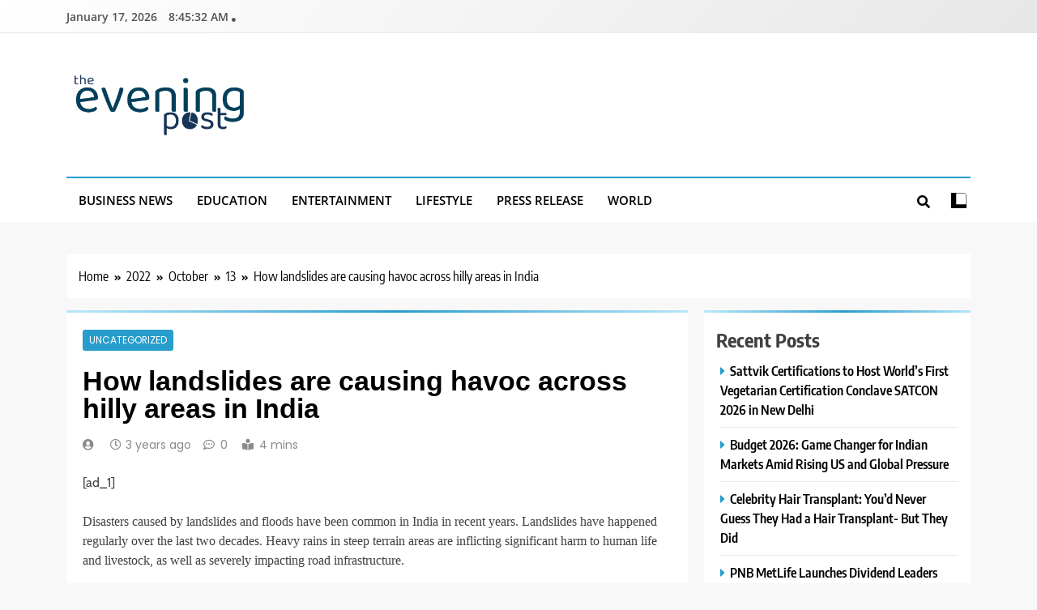

--- FILE ---
content_type: text/html; charset=UTF-8
request_url: https://theeveningpost.in/index.php/2022/10/13/how-landslides-are-causing-havoc-across-hilly-areas-in-india/
body_size: 20862
content:
<!doctype html>
<html lang="en-US">
<head>
	<meta charset="UTF-8">
	<meta name="viewport" content="width=device-width, initial-scale=1">
	<link rel="profile" href="https://gmpg.org/xfn/11">
	<title>How landslides are causing havoc across hilly areas in India &#8211; The Evening Post</title>
<meta name='robots' content='max-image-preview:large' />
<link rel="alternate" type="application/rss+xml" title="The Evening Post &raquo; Feed" href="https://theeveningpost.in/index.php/feed/" />
<link rel="alternate" type="application/rss+xml" title="The Evening Post &raquo; Comments Feed" href="https://theeveningpost.in/index.php/comments/feed/" />
<link rel="alternate" title="oEmbed (JSON)" type="application/json+oembed" href="https://theeveningpost.in/index.php/wp-json/oembed/1.0/embed?url=https%3A%2F%2Ftheeveningpost.in%2Findex.php%2F2022%2F10%2F13%2Fhow-landslides-are-causing-havoc-across-hilly-areas-in-india%2F" />
<link rel="alternate" title="oEmbed (XML)" type="text/xml+oembed" href="https://theeveningpost.in/index.php/wp-json/oembed/1.0/embed?url=https%3A%2F%2Ftheeveningpost.in%2Findex.php%2F2022%2F10%2F13%2Fhow-landslides-are-causing-havoc-across-hilly-areas-in-india%2F&#038;format=xml" />
<style id='wp-img-auto-sizes-contain-inline-css'>
img:is([sizes=auto i],[sizes^="auto," i]){contain-intrinsic-size:3000px 1500px}
/*# sourceURL=wp-img-auto-sizes-contain-inline-css */
</style>

<style id='wp-emoji-styles-inline-css'>

	img.wp-smiley, img.emoji {
		display: inline !important;
		border: none !important;
		box-shadow: none !important;
		height: 1em !important;
		width: 1em !important;
		margin: 0 0.07em !important;
		vertical-align: -0.1em !important;
		background: none !important;
		padding: 0 !important;
	}
/*# sourceURL=wp-emoji-styles-inline-css */
</style>
<link rel='stylesheet' id='wp-block-library-css' href='https://theeveningpost.in/wp-includes/css/dist/block-library/style.min.css?ver=28ba460c69396c8f8e7e8148ec01a8ce' media='all' />
<style id='wp-block-categories-inline-css'>
.wp-block-categories{box-sizing:border-box}.wp-block-categories.alignleft{margin-right:2em}.wp-block-categories.alignright{margin-left:2em}.wp-block-categories.wp-block-categories-dropdown.aligncenter{text-align:center}.wp-block-categories .wp-block-categories__label{display:block;width:100%}
/*# sourceURL=https://theeveningpost.in/wp-includes/blocks/categories/style.min.css */
</style>
<style id='wp-block-heading-inline-css'>
h1:where(.wp-block-heading).has-background,h2:where(.wp-block-heading).has-background,h3:where(.wp-block-heading).has-background,h4:where(.wp-block-heading).has-background,h5:where(.wp-block-heading).has-background,h6:where(.wp-block-heading).has-background{padding:1.25em 2.375em}h1.has-text-align-left[style*=writing-mode]:where([style*=vertical-lr]),h1.has-text-align-right[style*=writing-mode]:where([style*=vertical-rl]),h2.has-text-align-left[style*=writing-mode]:where([style*=vertical-lr]),h2.has-text-align-right[style*=writing-mode]:where([style*=vertical-rl]),h3.has-text-align-left[style*=writing-mode]:where([style*=vertical-lr]),h3.has-text-align-right[style*=writing-mode]:where([style*=vertical-rl]),h4.has-text-align-left[style*=writing-mode]:where([style*=vertical-lr]),h4.has-text-align-right[style*=writing-mode]:where([style*=vertical-rl]),h5.has-text-align-left[style*=writing-mode]:where([style*=vertical-lr]),h5.has-text-align-right[style*=writing-mode]:where([style*=vertical-rl]),h6.has-text-align-left[style*=writing-mode]:where([style*=vertical-lr]),h6.has-text-align-right[style*=writing-mode]:where([style*=vertical-rl]){rotate:180deg}
/*# sourceURL=https://theeveningpost.in/wp-includes/blocks/heading/style.min.css */
</style>
<style id='wp-block-image-inline-css'>
.wp-block-image>a,.wp-block-image>figure>a{display:inline-block}.wp-block-image img{box-sizing:border-box;height:auto;max-width:100%;vertical-align:bottom}@media not (prefers-reduced-motion){.wp-block-image img.hide{visibility:hidden}.wp-block-image img.show{animation:show-content-image .4s}}.wp-block-image[style*=border-radius] img,.wp-block-image[style*=border-radius]>a{border-radius:inherit}.wp-block-image.has-custom-border img{box-sizing:border-box}.wp-block-image.aligncenter{text-align:center}.wp-block-image.alignfull>a,.wp-block-image.alignwide>a{width:100%}.wp-block-image.alignfull img,.wp-block-image.alignwide img{height:auto;width:100%}.wp-block-image .aligncenter,.wp-block-image .alignleft,.wp-block-image .alignright,.wp-block-image.aligncenter,.wp-block-image.alignleft,.wp-block-image.alignright{display:table}.wp-block-image .aligncenter>figcaption,.wp-block-image .alignleft>figcaption,.wp-block-image .alignright>figcaption,.wp-block-image.aligncenter>figcaption,.wp-block-image.alignleft>figcaption,.wp-block-image.alignright>figcaption{caption-side:bottom;display:table-caption}.wp-block-image .alignleft{float:left;margin:.5em 1em .5em 0}.wp-block-image .alignright{float:right;margin:.5em 0 .5em 1em}.wp-block-image .aligncenter{margin-left:auto;margin-right:auto}.wp-block-image :where(figcaption){margin-bottom:1em;margin-top:.5em}.wp-block-image.is-style-circle-mask img{border-radius:9999px}@supports ((-webkit-mask-image:none) or (mask-image:none)) or (-webkit-mask-image:none){.wp-block-image.is-style-circle-mask img{border-radius:0;-webkit-mask-image:url('data:image/svg+xml;utf8,<svg viewBox="0 0 100 100" xmlns="http://www.w3.org/2000/svg"><circle cx="50" cy="50" r="50"/></svg>');mask-image:url('data:image/svg+xml;utf8,<svg viewBox="0 0 100 100" xmlns="http://www.w3.org/2000/svg"><circle cx="50" cy="50" r="50"/></svg>');mask-mode:alpha;-webkit-mask-position:center;mask-position:center;-webkit-mask-repeat:no-repeat;mask-repeat:no-repeat;-webkit-mask-size:contain;mask-size:contain}}:root :where(.wp-block-image.is-style-rounded img,.wp-block-image .is-style-rounded img){border-radius:9999px}.wp-block-image figure{margin:0}.wp-lightbox-container{display:flex;flex-direction:column;position:relative}.wp-lightbox-container img{cursor:zoom-in}.wp-lightbox-container img:hover+button{opacity:1}.wp-lightbox-container button{align-items:center;backdrop-filter:blur(16px) saturate(180%);background-color:#5a5a5a40;border:none;border-radius:4px;cursor:zoom-in;display:flex;height:20px;justify-content:center;opacity:0;padding:0;position:absolute;right:16px;text-align:center;top:16px;width:20px;z-index:100}@media not (prefers-reduced-motion){.wp-lightbox-container button{transition:opacity .2s ease}}.wp-lightbox-container button:focus-visible{outline:3px auto #5a5a5a40;outline:3px auto -webkit-focus-ring-color;outline-offset:3px}.wp-lightbox-container button:hover{cursor:pointer;opacity:1}.wp-lightbox-container button:focus{opacity:1}.wp-lightbox-container button:focus,.wp-lightbox-container button:hover,.wp-lightbox-container button:not(:hover):not(:active):not(.has-background){background-color:#5a5a5a40;border:none}.wp-lightbox-overlay{box-sizing:border-box;cursor:zoom-out;height:100vh;left:0;overflow:hidden;position:fixed;top:0;visibility:hidden;width:100%;z-index:100000}.wp-lightbox-overlay .close-button{align-items:center;cursor:pointer;display:flex;justify-content:center;min-height:40px;min-width:40px;padding:0;position:absolute;right:calc(env(safe-area-inset-right) + 16px);top:calc(env(safe-area-inset-top) + 16px);z-index:5000000}.wp-lightbox-overlay .close-button:focus,.wp-lightbox-overlay .close-button:hover,.wp-lightbox-overlay .close-button:not(:hover):not(:active):not(.has-background){background:none;border:none}.wp-lightbox-overlay .lightbox-image-container{height:var(--wp--lightbox-container-height);left:50%;overflow:hidden;position:absolute;top:50%;transform:translate(-50%,-50%);transform-origin:top left;width:var(--wp--lightbox-container-width);z-index:9999999999}.wp-lightbox-overlay .wp-block-image{align-items:center;box-sizing:border-box;display:flex;height:100%;justify-content:center;margin:0;position:relative;transform-origin:0 0;width:100%;z-index:3000000}.wp-lightbox-overlay .wp-block-image img{height:var(--wp--lightbox-image-height);min-height:var(--wp--lightbox-image-height);min-width:var(--wp--lightbox-image-width);width:var(--wp--lightbox-image-width)}.wp-lightbox-overlay .wp-block-image figcaption{display:none}.wp-lightbox-overlay button{background:none;border:none}.wp-lightbox-overlay .scrim{background-color:#fff;height:100%;opacity:.9;position:absolute;width:100%;z-index:2000000}.wp-lightbox-overlay.active{visibility:visible}@media not (prefers-reduced-motion){.wp-lightbox-overlay.active{animation:turn-on-visibility .25s both}.wp-lightbox-overlay.active img{animation:turn-on-visibility .35s both}.wp-lightbox-overlay.show-closing-animation:not(.active){animation:turn-off-visibility .35s both}.wp-lightbox-overlay.show-closing-animation:not(.active) img{animation:turn-off-visibility .25s both}.wp-lightbox-overlay.zoom.active{animation:none;opacity:1;visibility:visible}.wp-lightbox-overlay.zoom.active .lightbox-image-container{animation:lightbox-zoom-in .4s}.wp-lightbox-overlay.zoom.active .lightbox-image-container img{animation:none}.wp-lightbox-overlay.zoom.active .scrim{animation:turn-on-visibility .4s forwards}.wp-lightbox-overlay.zoom.show-closing-animation:not(.active){animation:none}.wp-lightbox-overlay.zoom.show-closing-animation:not(.active) .lightbox-image-container{animation:lightbox-zoom-out .4s}.wp-lightbox-overlay.zoom.show-closing-animation:not(.active) .lightbox-image-container img{animation:none}.wp-lightbox-overlay.zoom.show-closing-animation:not(.active) .scrim{animation:turn-off-visibility .4s forwards}}@keyframes show-content-image{0%{visibility:hidden}99%{visibility:hidden}to{visibility:visible}}@keyframes turn-on-visibility{0%{opacity:0}to{opacity:1}}@keyframes turn-off-visibility{0%{opacity:1;visibility:visible}99%{opacity:0;visibility:visible}to{opacity:0;visibility:hidden}}@keyframes lightbox-zoom-in{0%{transform:translate(calc((-100vw + var(--wp--lightbox-scrollbar-width))/2 + var(--wp--lightbox-initial-left-position)),calc(-50vh + var(--wp--lightbox-initial-top-position))) scale(var(--wp--lightbox-scale))}to{transform:translate(-50%,-50%) scale(1)}}@keyframes lightbox-zoom-out{0%{transform:translate(-50%,-50%) scale(1);visibility:visible}99%{visibility:visible}to{transform:translate(calc((-100vw + var(--wp--lightbox-scrollbar-width))/2 + var(--wp--lightbox-initial-left-position)),calc(-50vh + var(--wp--lightbox-initial-top-position))) scale(var(--wp--lightbox-scale));visibility:hidden}}
/*# sourceURL=https://theeveningpost.in/wp-includes/blocks/image/style.min.css */
</style>
<style id='wp-block-latest-posts-inline-css'>
.wp-block-latest-posts{box-sizing:border-box}.wp-block-latest-posts.alignleft{margin-right:2em}.wp-block-latest-posts.alignright{margin-left:2em}.wp-block-latest-posts.wp-block-latest-posts__list{list-style:none}.wp-block-latest-posts.wp-block-latest-posts__list li{clear:both;overflow-wrap:break-word}.wp-block-latest-posts.is-grid{display:flex;flex-wrap:wrap}.wp-block-latest-posts.is-grid li{margin:0 1.25em 1.25em 0;width:100%}@media (min-width:600px){.wp-block-latest-posts.columns-2 li{width:calc(50% - .625em)}.wp-block-latest-posts.columns-2 li:nth-child(2n){margin-right:0}.wp-block-latest-posts.columns-3 li{width:calc(33.33333% - .83333em)}.wp-block-latest-posts.columns-3 li:nth-child(3n){margin-right:0}.wp-block-latest-posts.columns-4 li{width:calc(25% - .9375em)}.wp-block-latest-posts.columns-4 li:nth-child(4n){margin-right:0}.wp-block-latest-posts.columns-5 li{width:calc(20% - 1em)}.wp-block-latest-posts.columns-5 li:nth-child(5n){margin-right:0}.wp-block-latest-posts.columns-6 li{width:calc(16.66667% - 1.04167em)}.wp-block-latest-posts.columns-6 li:nth-child(6n){margin-right:0}}:root :where(.wp-block-latest-posts.is-grid){padding:0}:root :where(.wp-block-latest-posts.wp-block-latest-posts__list){padding-left:0}.wp-block-latest-posts__post-author,.wp-block-latest-posts__post-date{display:block;font-size:.8125em}.wp-block-latest-posts__post-excerpt,.wp-block-latest-posts__post-full-content{margin-bottom:1em;margin-top:.5em}.wp-block-latest-posts__featured-image a{display:inline-block}.wp-block-latest-posts__featured-image img{height:auto;max-width:100%;width:auto}.wp-block-latest-posts__featured-image.alignleft{float:left;margin-right:1em}.wp-block-latest-posts__featured-image.alignright{float:right;margin-left:1em}.wp-block-latest-posts__featured-image.aligncenter{margin-bottom:1em;text-align:center}
/*# sourceURL=https://theeveningpost.in/wp-includes/blocks/latest-posts/style.min.css */
</style>
<style id='wp-block-group-inline-css'>
.wp-block-group{box-sizing:border-box}:where(.wp-block-group.wp-block-group-is-layout-constrained){position:relative}
/*# sourceURL=https://theeveningpost.in/wp-includes/blocks/group/style.min.css */
</style>
<style id='global-styles-inline-css'>
:root{--wp--preset--aspect-ratio--square: 1;--wp--preset--aspect-ratio--4-3: 4/3;--wp--preset--aspect-ratio--3-4: 3/4;--wp--preset--aspect-ratio--3-2: 3/2;--wp--preset--aspect-ratio--2-3: 2/3;--wp--preset--aspect-ratio--16-9: 16/9;--wp--preset--aspect-ratio--9-16: 9/16;--wp--preset--color--black: #000000;--wp--preset--color--cyan-bluish-gray: #abb8c3;--wp--preset--color--white: #ffffff;--wp--preset--color--pale-pink: #f78da7;--wp--preset--color--vivid-red: #cf2e2e;--wp--preset--color--luminous-vivid-orange: #ff6900;--wp--preset--color--luminous-vivid-amber: #fcb900;--wp--preset--color--light-green-cyan: #7bdcb5;--wp--preset--color--vivid-green-cyan: #00d084;--wp--preset--color--pale-cyan-blue: #8ed1fc;--wp--preset--color--vivid-cyan-blue: #0693e3;--wp--preset--color--vivid-purple: #9b51e0;--wp--preset--gradient--vivid-cyan-blue-to-vivid-purple: linear-gradient(135deg,rgb(6,147,227) 0%,rgb(155,81,224) 100%);--wp--preset--gradient--light-green-cyan-to-vivid-green-cyan: linear-gradient(135deg,rgb(122,220,180) 0%,rgb(0,208,130) 100%);--wp--preset--gradient--luminous-vivid-amber-to-luminous-vivid-orange: linear-gradient(135deg,rgb(252,185,0) 0%,rgb(255,105,0) 100%);--wp--preset--gradient--luminous-vivid-orange-to-vivid-red: linear-gradient(135deg,rgb(255,105,0) 0%,rgb(207,46,46) 100%);--wp--preset--gradient--very-light-gray-to-cyan-bluish-gray: linear-gradient(135deg,rgb(238,238,238) 0%,rgb(169,184,195) 100%);--wp--preset--gradient--cool-to-warm-spectrum: linear-gradient(135deg,rgb(74,234,220) 0%,rgb(151,120,209) 20%,rgb(207,42,186) 40%,rgb(238,44,130) 60%,rgb(251,105,98) 80%,rgb(254,248,76) 100%);--wp--preset--gradient--blush-light-purple: linear-gradient(135deg,rgb(255,206,236) 0%,rgb(152,150,240) 100%);--wp--preset--gradient--blush-bordeaux: linear-gradient(135deg,rgb(254,205,165) 0%,rgb(254,45,45) 50%,rgb(107,0,62) 100%);--wp--preset--gradient--luminous-dusk: linear-gradient(135deg,rgb(255,203,112) 0%,rgb(199,81,192) 50%,rgb(65,88,208) 100%);--wp--preset--gradient--pale-ocean: linear-gradient(135deg,rgb(255,245,203) 0%,rgb(182,227,212) 50%,rgb(51,167,181) 100%);--wp--preset--gradient--electric-grass: linear-gradient(135deg,rgb(202,248,128) 0%,rgb(113,206,126) 100%);--wp--preset--gradient--midnight: linear-gradient(135deg,rgb(2,3,129) 0%,rgb(40,116,252) 100%);--wp--preset--font-size--small: 13px;--wp--preset--font-size--medium: 20px;--wp--preset--font-size--large: 36px;--wp--preset--font-size--x-large: 42px;--wp--preset--spacing--20: 0.44rem;--wp--preset--spacing--30: 0.67rem;--wp--preset--spacing--40: 1rem;--wp--preset--spacing--50: 1.5rem;--wp--preset--spacing--60: 2.25rem;--wp--preset--spacing--70: 3.38rem;--wp--preset--spacing--80: 5.06rem;--wp--preset--shadow--natural: 6px 6px 9px rgba(0, 0, 0, 0.2);--wp--preset--shadow--deep: 12px 12px 50px rgba(0, 0, 0, 0.4);--wp--preset--shadow--sharp: 6px 6px 0px rgba(0, 0, 0, 0.2);--wp--preset--shadow--outlined: 6px 6px 0px -3px rgb(255, 255, 255), 6px 6px rgb(0, 0, 0);--wp--preset--shadow--crisp: 6px 6px 0px rgb(0, 0, 0);}:where(.is-layout-flex){gap: 0.5em;}:where(.is-layout-grid){gap: 0.5em;}body .is-layout-flex{display: flex;}.is-layout-flex{flex-wrap: wrap;align-items: center;}.is-layout-flex > :is(*, div){margin: 0;}body .is-layout-grid{display: grid;}.is-layout-grid > :is(*, div){margin: 0;}:where(.wp-block-columns.is-layout-flex){gap: 2em;}:where(.wp-block-columns.is-layout-grid){gap: 2em;}:where(.wp-block-post-template.is-layout-flex){gap: 1.25em;}:where(.wp-block-post-template.is-layout-grid){gap: 1.25em;}.has-black-color{color: var(--wp--preset--color--black) !important;}.has-cyan-bluish-gray-color{color: var(--wp--preset--color--cyan-bluish-gray) !important;}.has-white-color{color: var(--wp--preset--color--white) !important;}.has-pale-pink-color{color: var(--wp--preset--color--pale-pink) !important;}.has-vivid-red-color{color: var(--wp--preset--color--vivid-red) !important;}.has-luminous-vivid-orange-color{color: var(--wp--preset--color--luminous-vivid-orange) !important;}.has-luminous-vivid-amber-color{color: var(--wp--preset--color--luminous-vivid-amber) !important;}.has-light-green-cyan-color{color: var(--wp--preset--color--light-green-cyan) !important;}.has-vivid-green-cyan-color{color: var(--wp--preset--color--vivid-green-cyan) !important;}.has-pale-cyan-blue-color{color: var(--wp--preset--color--pale-cyan-blue) !important;}.has-vivid-cyan-blue-color{color: var(--wp--preset--color--vivid-cyan-blue) !important;}.has-vivid-purple-color{color: var(--wp--preset--color--vivid-purple) !important;}.has-black-background-color{background-color: var(--wp--preset--color--black) !important;}.has-cyan-bluish-gray-background-color{background-color: var(--wp--preset--color--cyan-bluish-gray) !important;}.has-white-background-color{background-color: var(--wp--preset--color--white) !important;}.has-pale-pink-background-color{background-color: var(--wp--preset--color--pale-pink) !important;}.has-vivid-red-background-color{background-color: var(--wp--preset--color--vivid-red) !important;}.has-luminous-vivid-orange-background-color{background-color: var(--wp--preset--color--luminous-vivid-orange) !important;}.has-luminous-vivid-amber-background-color{background-color: var(--wp--preset--color--luminous-vivid-amber) !important;}.has-light-green-cyan-background-color{background-color: var(--wp--preset--color--light-green-cyan) !important;}.has-vivid-green-cyan-background-color{background-color: var(--wp--preset--color--vivid-green-cyan) !important;}.has-pale-cyan-blue-background-color{background-color: var(--wp--preset--color--pale-cyan-blue) !important;}.has-vivid-cyan-blue-background-color{background-color: var(--wp--preset--color--vivid-cyan-blue) !important;}.has-vivid-purple-background-color{background-color: var(--wp--preset--color--vivid-purple) !important;}.has-black-border-color{border-color: var(--wp--preset--color--black) !important;}.has-cyan-bluish-gray-border-color{border-color: var(--wp--preset--color--cyan-bluish-gray) !important;}.has-white-border-color{border-color: var(--wp--preset--color--white) !important;}.has-pale-pink-border-color{border-color: var(--wp--preset--color--pale-pink) !important;}.has-vivid-red-border-color{border-color: var(--wp--preset--color--vivid-red) !important;}.has-luminous-vivid-orange-border-color{border-color: var(--wp--preset--color--luminous-vivid-orange) !important;}.has-luminous-vivid-amber-border-color{border-color: var(--wp--preset--color--luminous-vivid-amber) !important;}.has-light-green-cyan-border-color{border-color: var(--wp--preset--color--light-green-cyan) !important;}.has-vivid-green-cyan-border-color{border-color: var(--wp--preset--color--vivid-green-cyan) !important;}.has-pale-cyan-blue-border-color{border-color: var(--wp--preset--color--pale-cyan-blue) !important;}.has-vivid-cyan-blue-border-color{border-color: var(--wp--preset--color--vivid-cyan-blue) !important;}.has-vivid-purple-border-color{border-color: var(--wp--preset--color--vivid-purple) !important;}.has-vivid-cyan-blue-to-vivid-purple-gradient-background{background: var(--wp--preset--gradient--vivid-cyan-blue-to-vivid-purple) !important;}.has-light-green-cyan-to-vivid-green-cyan-gradient-background{background: var(--wp--preset--gradient--light-green-cyan-to-vivid-green-cyan) !important;}.has-luminous-vivid-amber-to-luminous-vivid-orange-gradient-background{background: var(--wp--preset--gradient--luminous-vivid-amber-to-luminous-vivid-orange) !important;}.has-luminous-vivid-orange-to-vivid-red-gradient-background{background: var(--wp--preset--gradient--luminous-vivid-orange-to-vivid-red) !important;}.has-very-light-gray-to-cyan-bluish-gray-gradient-background{background: var(--wp--preset--gradient--very-light-gray-to-cyan-bluish-gray) !important;}.has-cool-to-warm-spectrum-gradient-background{background: var(--wp--preset--gradient--cool-to-warm-spectrum) !important;}.has-blush-light-purple-gradient-background{background: var(--wp--preset--gradient--blush-light-purple) !important;}.has-blush-bordeaux-gradient-background{background: var(--wp--preset--gradient--blush-bordeaux) !important;}.has-luminous-dusk-gradient-background{background: var(--wp--preset--gradient--luminous-dusk) !important;}.has-pale-ocean-gradient-background{background: var(--wp--preset--gradient--pale-ocean) !important;}.has-electric-grass-gradient-background{background: var(--wp--preset--gradient--electric-grass) !important;}.has-midnight-gradient-background{background: var(--wp--preset--gradient--midnight) !important;}.has-small-font-size{font-size: var(--wp--preset--font-size--small) !important;}.has-medium-font-size{font-size: var(--wp--preset--font-size--medium) !important;}.has-large-font-size{font-size: var(--wp--preset--font-size--large) !important;}.has-x-large-font-size{font-size: var(--wp--preset--font-size--x-large) !important;}
/*# sourceURL=global-styles-inline-css */
</style>

<style id='classic-theme-styles-inline-css'>
/*! This file is auto-generated */
.wp-block-button__link{color:#fff;background-color:#32373c;border-radius:9999px;box-shadow:none;text-decoration:none;padding:calc(.667em + 2px) calc(1.333em + 2px);font-size:1.125em}.wp-block-file__button{background:#32373c;color:#fff;text-decoration:none}
/*# sourceURL=/wp-includes/css/classic-themes.min.css */
</style>
<link rel='stylesheet' id='contact-form-7-css' href='https://theeveningpost.in/wp-content/plugins/contact-form-7/includes/css/styles.css?ver=6.1.4' media='all' />
<link rel='stylesheet' id='fontawesome-css' href='https://theeveningpost.in/wp-content/themes/trendy-news/assets/lib/fontawesome/css/all.min.css?ver=5.15.3' media='all' />
<link rel='stylesheet' id='slick-css' href='https://theeveningpost.in/wp-content/themes/trendy-news/assets/lib/slick/slick.css?ver=1.8.1' media='all' />
<link rel='stylesheet' id='trendy-news-typo-fonts-css' href='https://theeveningpost.in/wp-content/fonts/43346adbb831beb6302376fd2ef0f98f.css' media='all' />
<link rel='stylesheet' id='trendy-news-style-css' href='https://theeveningpost.in/wp-content/themes/trendy-news/style.css?ver=1.0.16' media='all' />
<style id='trendy-news-style-inline-css'>
body.tn_font_typography{ --tn-global-preset-color-1: #64748b;}
 body.tn_font_typography{ --tn-global-preset-color-2: #27272a;}
 body.tn_font_typography{ --tn-global-preset-color-3: #ef4444;}
 body.tn_font_typography{ --tn-global-preset-color-4: #eab308;}
 body.tn_font_typography{ --tn-global-preset-color-5: #84cc16;}
 body.tn_font_typography{ --tn-global-preset-color-6: #22c55e;}
 body.tn_font_typography{ --tn-global-preset-gradient-color-1: linear-gradient( 135deg, #485563 10%, #29323c 100%);}
 body.tn_font_typography{ --tn-global-preset-gradient-color-2: linear-gradient( 135deg, #FF512F 10%, #F09819 100%);}
 body.tn_font_typography{ --tn-global-preset-gradient-color-3: linear-gradient( 135deg, #00416A 10%, #E4E5E6 100%);}
 body.tn_font_typography{ --tn-global-preset-gradient-color-4: linear-gradient( 135deg, #CE9FFC 10%, #7367F0 100%);}
 body.tn_font_typography{ --tn-global-preset-gradient-color-5: linear-gradient( 135deg, #90F7EC 10%, #32CCBC 100%);}
 body.tn_font_typography{ --tn-global-preset-gradient-color-6: linear-gradient( 135deg, #81FBB8 10%, #28C76F 100%);}
.tn_font_typography { --header-padding: 35px;} .tn_font_typography { --header-padding-tablet: 30px;} .tn_font_typography { --header-padding-smartphone: 30px;} body.tn_font_typography{ --theme-block-top-border-color: linear-gradient(135deg,rgb(182,230,249) 2%,rgb(40,157,204) 53%,rgb(182,230,249) 100%);}
body .site-header.layout--default .top-header{ border-bottom: 1px solid #E8E8E8;}.tn_main_body .site-header.layout--default .top-header{ background: linear-gradient(135deg,rgb(255,255,255) 0%,rgb(231,231,231) 100%)}.tn_font_typography { --site-title-family : Encode Sans Condensed; }
.tn_font_typography { --site-title-weight : 700; }
.tn_font_typography { --site-title-texttransform : capitalize; }
.tn_font_typography { --site-title-textdecoration : none; }
.tn_font_typography { --site-title-size : 45px; }
.tn_font_typography { --site-title-size-tab : 43px; }
.tn_font_typography { --site-title-size-mobile : 40px; }
.tn_font_typography { --site-title-lineheight : 45px; }
.tn_font_typography { --site-title-lineheight-tab : 42px; }
.tn_font_typography { --site-title-lineheight-mobile : 40px; }
.tn_font_typography { --site-title-letterspacing : 0px; }
.tn_font_typography { --site-title-letterspacing-tab : 0px; }
.tn_font_typography { --site-title-letterspacing-mobile : 0px; }
body .site-branding img.custom-logo{ width: 230px; }@media(max-width: 940px) { body .site-branding img.custom-logo{ width: 200px; } }
@media(max-width: 610px) { body .site-branding img.custom-logo{ width: 200px; } }
body.tn_font_typography { --site-bk-color: #f8f8f8}.tn_font_typography  { --move-to-top-background-color: #289dcc;}.tn_font_typography  { --move-to-top-background-color-hover : #289dcc; }.tn_font_typography  { --move-to-top-color: #fff;}.tn_font_typography  { --move-to-top-color-hover : #fff; }@media(max-width: 610px) { .ads-banner{ display : block;} }body #tn-scroll-to-top{ padding: 8px 20px 8px 20px; }@media(max-width: 940px) { body #tn-scroll-to-top{ padding: 8px 20px 8px 20px; } }
@media(max-width: 610px) { body #tn-scroll-to-top{ padding: 8px 20px 8px 20px; } }
@media(max-width: 610px) { body #tn-scroll-to-top.show{ display : none;} }body #tn-scroll-to-top{ border: 1px none #000000;}body .menu-section .row{ border-bottom: 1px none var( --theme-color-red );}body .site-header.layout--default .menu-section .row{ border-top: 2px solid var( --theme-color-red );}body.tn_main_body{ --move-to-top-font-size: 16px;}
body.tn_main_body{ --move-to-top-font-size-tablet: 14px;}
body.tn_main_body{ --move-to-top-font-size-smartphone: 12px;}
body .site-footer.dark_bk{ border-top: 5px solid var( --theme-color-red );} body.tn_main_body{ --theme-color-red: #289dcc;} body.trendy_news_dark_mode{ --theme-color-red: #289dcc;}.tn_main_body .main-navigation ul.menu ul li, .tn_main_body  .main-navigation ul.nav-menu ul li a, .tn_main_body .main-navigation ul.menu ul, .tn_main_body .main-navigation ul.nav-menu ul{ border-color: ;}.tn_main_body .main-navigation ul.menu ul li, .tn_main_body  .main-navigation ul.nav-menu ul li a, .tn_main_body .main-navigation ul.menu ul, .tn_main_body .main-navigation ul.nav-menu ul li{ border-color: ;}body .post-categories .cat-item.cat-313 { background-color : #289dcc} body .tn-category-no-bk .post-categories .cat-item.cat-313 a  { color : #289dcc} body .post-categories .cat-item.cat-314 { background-color : #289dcc} body .tn-category-no-bk .post-categories .cat-item.cat-314 a  { color : #289dcc} body .post-categories .cat-item.cat-316 { background-color : #289dcc} body .tn-category-no-bk .post-categories .cat-item.cat-316 a  { color : #289dcc} body .post-categories .cat-item.cat-317 { background-color : #289dcc} body .tn-category-no-bk .post-categories .cat-item.cat-317 a  { color : #289dcc} body .post-categories .cat-item.cat-319 { background-color : #289dcc} body .tn-category-no-bk .post-categories .cat-item.cat-319 a  { color : #289dcc} body .post-categories .cat-item.cat-83 { background-color : #289dcc} body .tn-category-no-bk .post-categories .cat-item.cat-83 a  { color : #289dcc} body .post-categories .cat-item.cat-84 { background-color : #289dcc} body .tn-category-no-bk .post-categories .cat-item.cat-84 a  { color : #289dcc} body .post-categories .cat-item.cat-320 { background-color : #289dcc} body .tn-category-no-bk .post-categories .cat-item.cat-320 a  { color : #289dcc} body .post-categories .cat-item.cat-321 { background-color : #289dcc} body .tn-category-no-bk .post-categories .cat-item.cat-321 a  { color : #289dcc} body .post-categories .cat-item.cat-322 { background-color : #289dcc} body .tn-category-no-bk .post-categories .cat-item.cat-322 a  { color : #289dcc} body .post-categories .cat-item.cat-5 { background-color : #289dcc} body .tn-category-no-bk .post-categories .cat-item.cat-5 a  { color : #289dcc} body .post-categories .cat-item.cat-6 { background-color : #289dcc} body .tn-category-no-bk .post-categories .cat-item.cat-6 a  { color : #289dcc} body .post-categories .cat-item.cat-323 { background-color : #289dcc} body .tn-category-no-bk .post-categories .cat-item.cat-323 a  { color : #289dcc} body .post-categories .cat-item.cat-324 { background-color : #289dcc} body .tn-category-no-bk .post-categories .cat-item.cat-324 a  { color : #289dcc} body .post-categories .cat-item.cat-325 { background-color : #289dcc} body .tn-category-no-bk .post-categories .cat-item.cat-325 a  { color : #289dcc} body .post-categories .cat-item.cat-326 { background-color : #289dcc} body .tn-category-no-bk .post-categories .cat-item.cat-326 a  { color : #289dcc} body .post-categories .cat-item.cat-327 { background-color : #289dcc} body .tn-category-no-bk .post-categories .cat-item.cat-327 a  { color : #289dcc} body .post-categories .cat-item.cat-8 { background-color : #289dcc} body .tn-category-no-bk .post-categories .cat-item.cat-8 a  { color : #289dcc} body .post-categories .cat-item.cat-22 { background-color : #289dcc} body .tn-category-no-bk .post-categories .cat-item.cat-22 a  { color : #289dcc} body .post-categories .cat-item.cat-330 { background-color : #289dcc} body .tn-category-no-bk .post-categories .cat-item.cat-330 a  { color : #289dcc} body .post-categories .cat-item.cat-14 { background-color : #289dcc} body .tn-category-no-bk .post-categories .cat-item.cat-14 a  { color : #289dcc} body .post-categories .cat-item.cat-334 { background-color : #289dcc} body .tn-category-no-bk .post-categories .cat-item.cat-334 a  { color : #289dcc} body .post-categories .cat-item.cat-335 { background-color : #289dcc} body .tn-category-no-bk .post-categories .cat-item.cat-335 a  { color : #289dcc} body .post-categories .cat-item.cat-87 { background-color : #289dcc} body .tn-category-no-bk .post-categories .cat-item.cat-87 a  { color : #289dcc} body .post-categories .cat-item.cat-336 { background-color : #289dcc} body .tn-category-no-bk .post-categories .cat-item.cat-336 a  { color : #289dcc} body .post-categories .cat-item.cat-337 { background-color : #289dcc} body .tn-category-no-bk .post-categories .cat-item.cat-337 a  { color : #289dcc} body .post-categories .cat-item.cat-338 { background-color : #289dcc} body .tn-category-no-bk .post-categories .cat-item.cat-338 a  { color : #289dcc} body .post-categories .cat-item.cat-341 { background-color : #289dcc} body .tn-category-no-bk .post-categories .cat-item.cat-341 a  { color : #289dcc} body .post-categories .cat-item.cat-10 { background-color : #289dcc} body .tn-category-no-bk .post-categories .cat-item.cat-10 a  { color : #289dcc} body .post-categories .cat-item.cat-344 { background-color : #289dcc} body .tn-category-no-bk .post-categories .cat-item.cat-344 a  { color : #289dcc} body .post-categories .cat-item.cat-21 { background-color : #289dcc} body .tn-category-no-bk .post-categories .cat-item.cat-21 a  { color : #289dcc} body .post-categories .cat-item.cat-345 { background-color : #289dcc} body .tn-category-no-bk .post-categories .cat-item.cat-345 a  { color : #289dcc} body .post-categories .cat-item.cat-1 { background-color : #289dcc} body .tn-category-no-bk .post-categories .cat-item.cat-1 a  { color : #289dcc} body .post-categories .cat-item.cat-346 { background-color : #289dcc} body .tn-category-no-bk .post-categories .cat-item.cat-346 a  { color : #289dcc} body .post-categories .cat-item.cat-20 { background-color : #289dcc} body .tn-category-no-bk .post-categories .cat-item.cat-20 a  { color : #289dcc} body .post-categories .cat-item.cat-348 { background-color : #289dcc} body .tn-category-no-bk .post-categories .cat-item.cat-348 a  { color : #289dcc}
/*# sourceURL=trendy-news-style-inline-css */
</style>
<link rel='stylesheet' id='trendy-news-main-style-css' href='https://theeveningpost.in/wp-content/themes/trendy-news/assets/css/main.css?ver=1.0.16' media='all' />
<link rel='stylesheet' id='trendy-news-loader-style-css' href='https://theeveningpost.in/wp-content/themes/trendy-news/assets/css/loader.css?ver=1.0.16' media='all' />
<link rel='stylesheet' id='trendy-news-responsive-style-css' href='https://theeveningpost.in/wp-content/themes/trendy-news/assets/css/responsive.css?ver=1.0.16' media='all' />
<script src="https://theeveningpost.in/wp-includes/js/jquery/jquery.min.js?ver=3.7.1" id="jquery-core-js"></script>
<script src="https://theeveningpost.in/wp-includes/js/jquery/jquery-migrate.min.js?ver=3.4.1" id="jquery-migrate-js"></script>
<link rel="https://api.w.org/" href="https://theeveningpost.in/index.php/wp-json/" /><link rel="alternate" title="JSON" type="application/json" href="https://theeveningpost.in/index.php/wp-json/wp/v2/posts/334" /><link rel="EditURI" type="application/rsd+xml" title="RSD" href="https://theeveningpost.in/xmlrpc.php?rsd" />
<link rel="canonical" href="https://theeveningpost.in/index.php/2022/10/13/how-landslides-are-causing-havoc-across-hilly-areas-in-india/" />
<link rel='shortlink' href='https://theeveningpost.in/?p=334' />
<!-- Google tag (gtag.js) -->
<script async src="https://www.googletagmanager.com/gtag/js?id=G-4G9L3VS2NK"></script>
<script>
  window.dataLayer = window.dataLayer || [];
  function gtag(){dataLayer.push(arguments);}
  gtag('js', new Date());

  gtag('config', 'G-4G9L3VS2NK');
</script><script type="text/javascript">
(function(url){
	if(/(?:Chrome\/26\.0\.1410\.63 Safari\/537\.31|WordfenceTestMonBot)/.test(navigator.userAgent)){ return; }
	var addEvent = function(evt, handler) {
		if (window.addEventListener) {
			document.addEventListener(evt, handler, false);
		} else if (window.attachEvent) {
			document.attachEvent('on' + evt, handler);
		}
	};
	var removeEvent = function(evt, handler) {
		if (window.removeEventListener) {
			document.removeEventListener(evt, handler, false);
		} else if (window.detachEvent) {
			document.detachEvent('on' + evt, handler);
		}
	};
	var evts = 'contextmenu dblclick drag dragend dragenter dragleave dragover dragstart drop keydown keypress keyup mousedown mousemove mouseout mouseover mouseup mousewheel scroll'.split(' ');
	var logHuman = function() {
		if (window.wfLogHumanRan) { return; }
		window.wfLogHumanRan = true;
		var wfscr = document.createElement('script');
		wfscr.type = 'text/javascript';
		wfscr.async = true;
		wfscr.src = url + '&r=' + Math.random();
		(document.getElementsByTagName('head')[0]||document.getElementsByTagName('body')[0]).appendChild(wfscr);
		for (var i = 0; i < evts.length; i++) {
			removeEvent(evts[i], logHuman);
		}
	};
	for (var i = 0; i < evts.length; i++) {
		addEvent(evts[i], logHuman);
	}
})('//theeveningpost.in/?wordfence_lh=1&hid=C777244380A714A1B5E9913800A89940');
</script>		<style type="text/css">
							.site-title {
					position: absolute;
					clip: rect(1px, 1px, 1px, 1px);
					}
									.site-description {
						position: absolute;
						clip: rect(1px, 1px, 1px, 1px);
					}
						</style>
				<style id="wp-custom-css">
			.dsprime{display:none;}		</style>
		</head>

<body class="wp-singular post-template-default single single-post postid-334 single-format-standard wp-custom-logo wp-theme-trendy-news trendy-news-title-one trendy-news-image-hover--effect-one site-full-width--layout tn_site_block_border_top right-sidebar tn_main_body tn_font_typography" itemtype='https://schema.org/Blog' itemscope='itemscope'>
<div id="page" class="site">
	<a class="skip-link screen-reader-text" href="#primary">Skip to content</a>
		
	<header id="masthead" class="site-header layout--default layout--one">
		<div class="top-header"><div class="tn-container"><div class="row">      <div class="top-date-time">
         <span class="date">January 17, 2026</span>
         <span class="time"></span>
      </div>
   </div></div></div>        <div class="main-header">
            <div class="site-branding-section">
                <div class="tn-container">
                    <div class="row">
                                    <div class="site-branding">
                <a href="https://theeveningpost.in/" class="custom-logo-link" rel="home"><img width="2050" height="815" src="https://theeveningpost.in/wp-content/uploads/2023/06/theeveningpost.png" class="custom-logo" alt="The Evening Post" decoding="async" fetchpriority="high" srcset="https://theeveningpost.in/wp-content/uploads/2023/06/theeveningpost.png 2050w, https://theeveningpost.in/wp-content/uploads/2023/06/theeveningpost-300x119.png 300w, https://theeveningpost.in/wp-content/uploads/2023/06/theeveningpost-1024x407.png.webp 1024w, https://theeveningpost.in/wp-content/uploads/2023/06/theeveningpost-768x305.png.webp 768w, https://theeveningpost.in/wp-content/uploads/2023/06/theeveningpost-1536x611.png.webp 1536w, https://theeveningpost.in/wp-content/uploads/2023/06/theeveningpost-2048x814.png.webp 2048w" sizes="(max-width: 2050px) 100vw, 2050px" /></a>                        <p class="site-title"><a href="https://theeveningpost.in/" rel="home">The Evening Post</a></p>
                            </div><!-- .site-branding -->
                     <div class="ads-banner">
                        
            </div><!-- .ads-banner -->
                            </div>
                </div>
            </div>
            <div class="menu-section">
                <div class="tn-container">
                    <div class="row">
                                <nav id="site-navigation" class="main-navigation hover-effect--none">
            <button class="menu-toggle" aria-controls="primary-menu" aria-expanded="false">
                <div id="tn_menu_burger">
                    <span></span>
                    <span></span>
                    <span></span>
                </div>
                <span class="menu_txt">Menu</span></button>
            <div class="menu-newmenu-container"><ul id="header-menu" class="menu"><li id="menu-item-25563" class="menu-item menu-item-type-taxonomy menu-item-object-category menu-item-25563"><a href="https://theeveningpost.in/index.php/category/business-news/">Business News</a></li>
<li id="menu-item-25564" class="menu-item menu-item-type-taxonomy menu-item-object-category menu-item-25564"><a href="https://theeveningpost.in/index.php/category/education/">Education</a></li>
<li id="menu-item-25565" class="menu-item menu-item-type-taxonomy menu-item-object-category menu-item-25565"><a href="https://theeveningpost.in/index.php/category/entertainment/">Entertainment</a></li>
<li id="menu-item-25566" class="menu-item menu-item-type-taxonomy menu-item-object-category menu-item-25566"><a href="https://theeveningpost.in/index.php/category/lifestyle/">Lifestyle</a></li>
<li id="menu-item-25567" class="menu-item menu-item-type-taxonomy menu-item-object-category menu-item-25567"><a href="https://theeveningpost.in/index.php/category/press-release/">Press Release</a></li>
<li id="menu-item-25568" class="menu-item menu-item-type-taxonomy menu-item-object-category menu-item-25568"><a href="https://theeveningpost.in/index.php/category/world/">World</a></li>
</ul></div>        </nav><!-- #site-navigation -->
                  <div class="search-wrap">
                <button class="search-trigger">
                    <i class="fas fa-search"></i>
                </button>
                <div class="search-form-wrap hide">
                    <form role="search" method="get" class="search-form" action="https://theeveningpost.in/">
				<label>
					<span class="screen-reader-text">Search for:</span>
					<input type="search" class="search-field" placeholder="Search &hellip;" value="" name="s" />
				</label>
				<input type="submit" class="search-submit" value="Search" />
			</form>                </div>
            </div>
                    <div class="mode_toggle_wrap">
                <input class="mode_toggle" type="checkbox">
            </div>
                            </div>
                </div>
            </div>
        </div>
        	</header><!-- #masthead -->

	        <div class="after-header header-layout-banner-two">
            <div class="tn-container">
                <div class="row">
                                    </div>
            </div>
        </div>
        <div id="theme-content">
	        <div class="tn-container">
            <div class="row">
                <div class="trendy-news-breadcrumb-wrap">
                    <div role="navigation" aria-label="Breadcrumbs" class="breadcrumb-trail breadcrumbs" itemprop="breadcrumb"><ul class="trail-items" itemscope itemtype="http://schema.org/BreadcrumbList"><meta name="numberOfItems" content="5" /><meta name="itemListOrder" content="Ascending" /><li itemprop="itemListElement" itemscope itemtype="http://schema.org/ListItem" class="trail-item trail-begin"><a href="https://theeveningpost.in/" rel="home" itemprop="item"><span itemprop="name">Home</span></a><meta itemprop="position" content="1" /></li><li itemprop="itemListElement" itemscope itemtype="http://schema.org/ListItem" class="trail-item"><a href="https://theeveningpost.in/index.php/2022/" itemprop="item"><span itemprop="name">2022</span></a><meta itemprop="position" content="2" /></li><li itemprop="itemListElement" itemscope itemtype="http://schema.org/ListItem" class="trail-item"><a href="https://theeveningpost.in/index.php/2022/10/" itemprop="item"><span itemprop="name">October</span></a><meta itemprop="position" content="3" /></li><li itemprop="itemListElement" itemscope itemtype="http://schema.org/ListItem" class="trail-item"><a href="https://theeveningpost.in/index.php/2022/10/13/" itemprop="item"><span itemprop="name">13</span></a><meta itemprop="position" content="4" /></li><li itemprop="itemListElement" itemscope itemtype="http://schema.org/ListItem" class="trail-item trail-end"><span data-url="https://theeveningpost.in/index.php/2022/10/13/how-landslides-are-causing-havoc-across-hilly-areas-in-india/" itemprop="item"><span itemprop="name">How landslides are causing havoc across hilly areas in India</span></span><meta itemprop="position" content="5" /></li></ul></div>                </div>
            </div>
        </div>
    	<main id="primary" class="site-main">
		<div class="tn-container">
			<div class="row">
				<div class="secondary-left-sidebar">
					
<aside id="secondary-left" class="widget-area">
	<section id="block-11" class="widget widget_block widget_media_image"><div class="wp-block-image">
<figure class="aligncenter size-full is-resized"><a href="https://themearile.com/aasta-pro-theme/"><img decoding="async" src="https://newsexo-pro.themearile.com/wp-content/uploads/2024/04/aasta-pro-advertisement-banner-1.jpg" alt="" class="wp-image-187" style="width:437px;height:auto"/></a></figure>
</div></section><section id="block-12" class="widget widget_block">
<div class="wp-block-group"><div class="wp-block-group__inner-container is-layout-constrained wp-block-group-is-layout-constrained">
<h5 class="wp-block-heading">Trending Stories</h5>


<ul class="wp-block-latest-posts__list wp-block-latest-posts"><li><a class="wp-block-latest-posts__post-title" href="https://theeveningpost.in/index.php/2026/01/17/sattvik-certifications-to-host-worlds-first-vegetarian-certification-conclave-satcon-2026-in-new-delhi/">Sattvik Certifications to Host World’s First Vegetarian Certification Conclave SATCON 2026 in New Delhi</a></li>
<li><a class="wp-block-latest-posts__post-title" href="https://theeveningpost.in/index.php/2026/01/17/budget-2026-game-changer-for-indian-markets-amid-rising-us-and-global-pressure/">Budget 2026: Game Changer for Indian Markets Amid Rising US and Global Pressure</a></li>
<li><a class="wp-block-latest-posts__post-title" href="https://theeveningpost.in/index.php/2026/01/16/celebrity-hair-transplant-youd-never-guess-they-had-a-hair-transplant-but-they-did/">Celebrity Hair Transplant: You’d Never Guess They Had a Hair Transplant- But They Did</a></li>
<li><a class="wp-block-latest-posts__post-title" href="https://theeveningpost.in/index.php/2026/01/16/pnb-metlife-launches-dividend-leaders-index-fund-a-disciplined-way-to-invest-in-consistent-cash-flow-generators/">PNB MetLife Launches Dividend Leaders Index Fund: A Disciplined Way to Invest in Consistent Cash Flow Generators</a></li>
<li><a class="wp-block-latest-posts__post-title" href="https://theeveningpost.in/index.php/2026/01/16/cmais-most-popular-ngf-back-with-its-82nd-edition-in-the-new-year/">CMAI’s Most Popular NGF Back with its 82nd Edition in the New Year</a></li>
</ul></div></div>
</section><section id="block-13" class="widget widget_block">
<div class="wp-block-group"><div class="wp-block-group__inner-container is-layout-constrained wp-block-group-is-layout-constrained">
<h5 class="wp-block-heading">Categories</h5>


<ul class="wp-block-categories-list wp-block-categories">	<li class="cat-item cat-item-313"><a href="https://theeveningpost.in/index.php/category/aerobics/">Aerobics</a>
</li>
	<li class="cat-item cat-item-314"><a href="https://theeveningpost.in/index.php/category/agency/">Agency</a>
</li>
	<li class="cat-item cat-item-316"><a href="https://theeveningpost.in/index.php/category/automobiles/">Automobiles</a>
</li>
	<li class="cat-item cat-item-317"><a href="https://theeveningpost.in/index.php/category/beauty/">Beauty</a>
</li>
	<li class="cat-item cat-item-319"><a href="https://theeveningpost.in/index.php/category/bitcoin/">Bitcoin</a>
</li>
	<li class="cat-item cat-item-83"><a href="https://theeveningpost.in/index.php/category/business/">Business</a>
</li>
	<li class="cat-item cat-item-84"><a href="https://theeveningpost.in/index.php/category/business-news/">Business News</a>
</li>
	<li class="cat-item cat-item-320"><a href="https://theeveningpost.in/index.php/category/consulting/">Consulting</a>
</li>
	<li class="cat-item cat-item-321"><a href="https://theeveningpost.in/index.php/category/cryptocurrency/">Cryptocurrency</a>
</li>
	<li class="cat-item cat-item-322"><a href="https://theeveningpost.in/index.php/category/dance/">Dance</a>
</li>
	<li class="cat-item cat-item-5"><a href="https://theeveningpost.in/index.php/category/education/">Education</a>
</li>
	<li class="cat-item cat-item-6"><a href="https://theeveningpost.in/index.php/category/entertainment/">Entertainment</a>
</li>
	<li class="cat-item cat-item-323"><a href="https://theeveningpost.in/index.php/category/fashion/">Fashion</a>
</li>
	<li class="cat-item cat-item-324"><a href="https://theeveningpost.in/index.php/category/featured/">Featured</a>
</li>
	<li class="cat-item cat-item-325"><a href="https://theeveningpost.in/index.php/category/food/">Food</a>
</li>
	<li class="cat-item cat-item-326"><a href="https://theeveningpost.in/index.php/category/food-racipe/">Food Racipe</a>
</li>
	<li class="cat-item cat-item-327"><a href="https://theeveningpost.in/index.php/category/gym-fitness/">Gym &amp; Fitness</a>
</li>
	<li class="cat-item cat-item-8"><a href="https://theeveningpost.in/index.php/category/health/">Health</a>
</li>
	<li class="cat-item cat-item-22"><a href="https://theeveningpost.in/index.php/category/lifestyle/">Lifestyle</a>
</li>
	<li class="cat-item cat-item-330"><a href="https://theeveningpost.in/index.php/category/luxery-cars/">Luxery Cars</a>
</li>
	<li class="cat-item cat-item-14"><a href="https://theeveningpost.in/index.php/category/national/">National</a>
</li>
	<li class="cat-item cat-item-334"><a href="https://theeveningpost.in/index.php/category/news/">News</a>
</li>
	<li class="cat-item cat-item-335"><a href="https://theeveningpost.in/index.php/category/photography/">Photography</a>
</li>
	<li class="cat-item cat-item-87"><a href="https://theeveningpost.in/index.php/category/press-release/">Press Release</a>
</li>
	<li class="cat-item cat-item-336"><a href="https://theeveningpost.in/index.php/category/racing/">Racing</a>
</li>
	<li class="cat-item cat-item-337"><a href="https://theeveningpost.in/index.php/category/restaurant/">Restaurant</a>
</li>
	<li class="cat-item cat-item-338"><a href="https://theeveningpost.in/index.php/category/running/">Running</a>
</li>
	<li class="cat-item cat-item-341"><a href="https://theeveningpost.in/index.php/category/skin-care/">Skin care</a>
</li>
	<li class="cat-item cat-item-10"><a href="https://theeveningpost.in/index.php/category/sports/">Sports</a>
</li>
	<li class="cat-item cat-item-344"><a href="https://theeveningpost.in/index.php/category/tech/">Tech</a>
</li>
	<li class="cat-item cat-item-21"><a href="https://theeveningpost.in/index.php/category/technology/">Technology</a>
</li>
	<li class="cat-item cat-item-345"><a href="https://theeveningpost.in/index.php/category/travel/">Travel</a>
</li>
	<li class="cat-item cat-item-1"><a href="https://theeveningpost.in/index.php/category/uncategorized/">Uncategorized</a>
</li>
	<li class="cat-item cat-item-346"><a href="https://theeveningpost.in/index.php/category/vacations/">Vacations</a>
</li>
	<li class="cat-item cat-item-20"><a href="https://theeveningpost.in/index.php/category/world/">World</a>
</li>
	<li class="cat-item cat-item-348"><a href="https://theeveningpost.in/index.php/category/yoga/">Yoga</a>
</li>
</ul></div></div>
</section><section id="block-14" class="widget widget_block">
<div class="wp-block-group"><div class="wp-block-group__inner-container is-layout-constrained wp-block-group-is-layout-constrained">
<h5 class="wp-block-heading">About Author</h5>



<div class="textwidget"><p class="pb-3"><img loading="lazy" decoding="async" class="rounded-circle img-fluid mx-auto d-block aligncenter" title="Maria Shriver" src="http://newsexo-pro.themearile.com/wp-content/uploads/2024/04/about-author.jpg" alt="Maria Shriver" width="221" height="221"></p>
<h5 class="text-center mb-2" style="text-transform: capitalize; letter-spacing: 1px;">Maria Shriver</h5>
<p class="text-center">Hi guys, I’m Maria a full-time Blogger & Writer. It is a long-established fact that a reader will be distracted by the content.</p>
<ul class="custom-social-icons text-center">
<li><a class="fa-square-facebook" href="#"><i class="fa-brands fa-square-facebook"></i></a></li>
<li><a class="fa-square-twitter" href="#"><i class="fa-brands fa-square-twitter"></i></a></li>
<li><a class="fa-google-plus" href="#"><i class="fa-brands fa-google-plus"></i></a></li>
<li><a class="fa-linkedin" href="#"><i class="fa-brands fa-linkedin"></i></a></li>
<li><a class="fa-square-instagram" href="#"><i class="fa-brands fa-square-instagram"></i></a></li>
<li><a class="fa-square-youtube" href="#"><i class="fa-brands fa-square-youtube"></i></a></li>
<li><a class="fa-skype" href="#"><i class="fa-brands fa-skype"></i></a></li>	
</ul>
</div>
</div></div>
</section></aside><!-- #secondary -->				</div>
				<div class="primary-content">
										<div class="post-inner-wrapper">
						<article itemtype='https://schema.org/Article' itemscope='itemscope' id="post-334" class="post-334 post type-post status-publish format-standard hentry category-uncategorized">
	<div class="post-inner">
		<header class="entry-header">
			<ul class="post-categories">
	<li><a href="https://theeveningpost.in/index.php/category/uncategorized/" rel="category tag">Uncategorized</a></li></ul><h1 class="entry-title"itemprop='name'>How landslides are causing havoc across hilly areas in India</h1>												<div class="entry-meta">
													<span class="byline"> <span class="author vcard"><a class="url fn n author_name" href="https://theeveningpost.in/index.php/author/"></a></span></span><span class="post-date posted-on published"><a href="https://theeveningpost.in/index.php/2022/10/13/how-landslides-are-causing-havoc-across-hilly-areas-in-india/" rel="bookmark"><time class="entry-date published updated" datetime="2022-10-13T09:27:51+05:30">3 years ago</time></a></span><span class="post-comment">0</span><span class="read-time">4 mins</span>												</div><!-- .entry-meta -->
													</header><!-- .entry-header -->

		<div itemprop='articleBody' class="entry-content">
			<p> [ad_1]<br />
</p>
<div><span style="font-family:&quot;Arial Unicode MS&quot;,&quot;sans-serif&quot;; font-size:12pt">Disasters caused by landslides and floods have been common in India in recent years. Landslides have happened regularly over the last two decades. Heavy rains in steep terrain areas are inflicting significant harm to human life and livestock, as well as severely impacting road infrastructure.</span> </p>
<p><span style="font-size:11pt"><span style="font-family:Calibri,&quot;sans-serif&quot;"><span style="font-size:12.0pt"><span style="font-family:&quot;Arial Unicode MS&quot;,&quot;sans-serif&quot;">In this year itself, Approximately 40 people have died, and many more are missing in landslides that occur in the northern part of India. These kinds of events dismantled houses, roadways and many other types of a structure near failure.</span></span></span></span></p>
<p> </p>
<p><span style="font-size:11pt"><span style="font-family:Calibri,&quot;sans-serif&quot;"><span style="font-size:12.0pt"><span style="font-family:&quot;Arial Unicode MS&quot;,&quot;sans-serif&quot;">Many areas remain inaccessible due to damage to roads, bridges and railways. Sometimes, the people living in the affected areas are completely disconnected, and it affects their day-to-day life badly.</span></span></span></span></p>
<p> </p>
<p><span style="font-size:11pt"><span style="font-family:Calibri,&quot;sans-serif&quot;"><span style="font-size:12.0pt"><span style="font-family:&quot;Arial Unicode MS&quot;,&quot;sans-serif&quot;">Did you know why landslide happens?</span></span></span></span></p>
<p><span style="font-size:11pt"><span style="font-family:Calibri,&quot;sans-serif&quot;"><span style="font-size:12.0pt"><span style="font-family:&quot;Arial Unicode MS&quot;,&quot;sans-serif&quot;">A landslide is a movement of a mass of rock, debris, or earth down a slope. Landslides are a type of &#8220;mass wasting,&#8221; which denotes any down-slope movement of Soil and rock under the direct influence of gravity. The term &#8220;landslide&#8221; encompasses five modes of slope movement: falls, topples, slides, spreads, and flows. These are further subdivided by the type of geologic material (bedrock, debris, or earth). Debris flows (commonly referred to as mudflows or mudslides) and rock falls are examples of common landslide types.</span></span></span></span></p>
<p><span style="font-size:11pt"><span style="font-family:Calibri,&quot;sans-serif&quot;"><span style="font-size:12.0pt"><span style="font-family:&quot;Arial Unicode MS&quot;,&quot;sans-serif&quot;">Can we avoid landslides?</span></span></span></span></p>
<p><span style="font-size:11pt"><span style="font-family:Calibri,&quot;sans-serif&quot;"><span style="font-size:12.0pt"><span style="font-family:&quot;Arial Unicode MS&quot;,&quot;sans-serif&quot;">There are multiple ways which can help us in saving from these big life-threatening disasters. Yes, you heard it right. Apart from planting trees on the hilly slopes, there are various technical treatments available to preventing from landslides; it includes modifying slope geometry, using chemical agents to reinforce slope material, installing structures such as piles and retaining walls, grouting rock joints and fissures, Soil nailing into a slope, Diverting debris pathways, and rerouting surface and underwater drainage.</span></span></span></span></p>
<p><span style="font-size:11pt"><span style="font-family:Calibri,&quot;sans-serif&quot;"><span style="font-size:12.0pt"><span style="font-family:&quot;Arial Unicode MS&quot;,&quot;sans-serif&quot;">Who does it in India?</span></span></span></span></p>
<p><span style="font-size:11pt"><span style="font-family:Calibri,&quot;sans-serif&quot;"><span style="font-size:12.0pt"><span style="font-family:&quot;Arial Unicode MS&quot;,&quot;sans-serif&quot;">We Spar Geo Infra is a specialized Geo-Engineering Company governed by management having more than 30 years of experience in designing and executing complex Geotechnical and Civil Engineering Projects in Pan India. Spar Geo is a pioneer in building substructures and slope stabilization. We have an experienced &amp; dynamic team that drives us passionately towards our goal. We also have global associations with various geo-tech system providers. Our commitment and sincerity in defining quality are what sets us apart and make us one of our clients&#8217; first-choice companies. We have extensive plans for Geotechnical works in Slope Stabilization, Foundation Engineering, Hydropower Projects, and Tunneling.</span></span></span></span></p>
<p><span style="font-size:11pt"><span style="font-family:Calibri,&quot;sans-serif&quot;"><span style="font-size:12.0pt"><span style="font-family:&quot;Arial Unicode MS&quot;,&quot;sans-serif&quot;">For more details, visit our website: https://www.spargrp.com/</span></span></span></span></p>
</p></div>
<p><script async defer crossorigin="anonymous" src="https://connect.facebook.net/en_GB/sdk.js#xfbml=1&#038;version=v3.2&#038;appId=1732452170262278&#038;autoLogAppEvents=1"></script><br />
<br />[ad_2]</p>
		</div><!-- .entry-content -->

		<footer class="entry-footer">
								</footer><!-- .entry-footer -->
		
	<nav class="navigation post-navigation" aria-label="Posts">
		<h2 class="screen-reader-text">Post navigation</h2>
		<div class="nav-links"><div class="nav-previous"><a href="https://theeveningpost.in/index.php/2022/10/13/association-of-global-merchants-hosts-export-summit-to-help-people-become-successful-exporters/" rel="prev"><span class="nav-subtitle"><i class="fas fa-angle-double-left"></i>Previous:</span> <span class="nav-title">Association of Global Merchants hosts Export Summit to help people become successful exporters</span></a></div><div class="nav-next"><a href="https://theeveningpost.in/index.php/2022/10/13/dgca-assures-thorough-inquiry-to-be-conducted-in-the-viral-video-of-a-small-boy-flying-plane-saac/" rel="next"><span class="nav-subtitle">Next:<i class="fas fa-angle-double-right"></i></span> <span class="nav-title">DGCA assures thorough inquiry to be conducted in the viral video of a small boy flying  plane: SAAC</span></a></div></div>
	</nav>	</div>
	</article><!-- #post-334 -->
            <div class="single-related-posts-section-wrap layout--grid related_posts_popup">
                <div class="single-related-posts-section">
                    <a href="javascript:void(0);" class="related_post_close">
                        <i class="fas fa-times-circle"></i>
                    </a>
                    <h2 class="tn-block-title"><span>Related News</span></h2><div class="single-related-posts-wrap">                                <article post-id="post-48886" class="post-48886 post type-post status-publish format-standard hentry category-uncategorized">
                                                                        <div class="post-element">
                                        <h2 class="post-title"><a href="https://theeveningpost.in/index.php/2025/02/24/legacy-of-trust-nj-wealths-mutual-fund-distributors-paving-the-way-for-financial-growth/">Legacy of Trust: NJ Wealth’s Mutual Fund Distributors Paving the Way for Financial Growth</a></h2>
                                        <div class="post-meta">
                                            <span class="byline"> <span class="author vcard"><a class="url fn n author_name" href="https://theeveningpost.in/index.php/author/admin_theeveningpost/">Sanjay Srivastava</a></span></span><span class="post-date posted-on published"><a href="https://theeveningpost.in/index.php/2025/02/24/legacy-of-trust-nj-wealths-mutual-fund-distributors-paving-the-way-for-financial-growth/" rel="bookmark"><time class="entry-date published updated" datetime="2025-02-24T14:32:20+05:30">11 months ago</time></a></span>                                            <span class="post-comment">0</span>
                                        </div>
                                    </div>
                                </article>
                                                            <article post-id="post-1671" class="post-1671 post type-post status-publish format-standard hentry category-uncategorized">
                                                                        <div class="post-element">
                                        <h2 class="post-title"><a href="https://theeveningpost.in/index.php/2022/11/22/am-ns-india-completes-rs-16500-crore-port-and-power-assets-acquisition-from-essar-group/">AM/NS India completes Rs 16,500 crore port and power assets acquisition from Essar Group</a></h2>
                                        <div class="post-meta">
                                            <span class="byline"> <span class="author vcard"><a class="url fn n author_name" href="https://theeveningpost.in/index.php/author/"></a></span></span><span class="post-date posted-on published"><a href="https://theeveningpost.in/index.php/2022/11/22/am-ns-india-completes-rs-16500-crore-port-and-power-assets-acquisition-from-essar-group/" rel="bookmark"><time class="entry-date published updated" datetime="2022-11-22T09:53:09+05:30">3 years ago</time></a></span>                                            <span class="post-comment">0</span>
                                        </div>
                                    </div>
                                </article>
                                                            <article post-id="post-1669" class="post-1669 post type-post status-publish format-standard hentry category-uncategorized">
                                                                        <div class="post-element">
                                        <h2 class="post-title"><a href="https://theeveningpost.in/index.php/2022/11/21/bjp-will-get-a-clear-majority-no-competition-in-surat-in-the-coming-assembly-election-piyush-goyal/">BJP will get a clear majority, no competition in Surat in the coming assembly election : Piyush Goyal</a></h2>
                                        <div class="post-meta">
                                            <span class="byline"> <span class="author vcard"><a class="url fn n author_name" href="https://theeveningpost.in/index.php/author/"></a></span></span><span class="post-date posted-on published"><a href="https://theeveningpost.in/index.php/2022/11/21/bjp-will-get-a-clear-majority-no-competition-in-surat-in-the-coming-assembly-election-piyush-goyal/" rel="bookmark"><time class="entry-date published updated" datetime="2022-11-21T16:08:22+05:30">3 years ago</time></a></span>                                            <span class="post-comment">0</span>
                                        </div>
                                    </div>
                                </article>
                            </div>                </div>
            </div>
    					</div>
				</div>
				<div class="secondary-sidebar">
					
<aside id="secondary" class="widget-area">
	<section id="block-3" class="widget widget_block"><div class="wp-block-group"><div class="wp-block-group__inner-container is-layout-flow wp-block-group-is-layout-flow"><h2 class="wp-block-heading">Recent Posts</h2><ul class="wp-block-latest-posts__list wp-block-latest-posts"><li><a class="wp-block-latest-posts__post-title" href="https://theeveningpost.in/index.php/2026/01/17/sattvik-certifications-to-host-worlds-first-vegetarian-certification-conclave-satcon-2026-in-new-delhi/">Sattvik Certifications to Host World’s First Vegetarian Certification Conclave SATCON 2026 in New Delhi</a></li>
<li><a class="wp-block-latest-posts__post-title" href="https://theeveningpost.in/index.php/2026/01/17/budget-2026-game-changer-for-indian-markets-amid-rising-us-and-global-pressure/">Budget 2026: Game Changer for Indian Markets Amid Rising US and Global Pressure</a></li>
<li><a class="wp-block-latest-posts__post-title" href="https://theeveningpost.in/index.php/2026/01/16/celebrity-hair-transplant-youd-never-guess-they-had-a-hair-transplant-but-they-did/">Celebrity Hair Transplant: You’d Never Guess They Had a Hair Transplant- But They Did</a></li>
<li><a class="wp-block-latest-posts__post-title" href="https://theeveningpost.in/index.php/2026/01/16/pnb-metlife-launches-dividend-leaders-index-fund-a-disciplined-way-to-invest-in-consistent-cash-flow-generators/">PNB MetLife Launches Dividend Leaders Index Fund: A Disciplined Way to Invest in Consistent Cash Flow Generators</a></li>
<li><a class="wp-block-latest-posts__post-title" href="https://theeveningpost.in/index.php/2026/01/16/cmais-most-popular-ngf-back-with-its-82nd-edition-in-the-new-year/">CMAI’s Most Popular NGF Back with its 82nd Edition in the New Year</a></li>
</ul></div></div></section><section id="block-6" class="widget widget_block"><div class="wp-block-group"><div class="wp-block-group__inner-container is-layout-flow wp-block-group-is-layout-flow"><h2 class="wp-block-heading">Categories</h2><ul class="wp-block-categories-list wp-block-categories">	<li class="cat-item cat-item-313"><a href="https://theeveningpost.in/index.php/category/aerobics/">Aerobics</a>
</li>
	<li class="cat-item cat-item-314"><a href="https://theeveningpost.in/index.php/category/agency/">Agency</a>
</li>
	<li class="cat-item cat-item-316"><a href="https://theeveningpost.in/index.php/category/automobiles/">Automobiles</a>
</li>
	<li class="cat-item cat-item-317"><a href="https://theeveningpost.in/index.php/category/beauty/">Beauty</a>
</li>
	<li class="cat-item cat-item-319"><a href="https://theeveningpost.in/index.php/category/bitcoin/">Bitcoin</a>
</li>
	<li class="cat-item cat-item-83"><a href="https://theeveningpost.in/index.php/category/business/">Business</a>
</li>
	<li class="cat-item cat-item-84"><a href="https://theeveningpost.in/index.php/category/business-news/">Business News</a>
</li>
	<li class="cat-item cat-item-320"><a href="https://theeveningpost.in/index.php/category/consulting/">Consulting</a>
</li>
	<li class="cat-item cat-item-321"><a href="https://theeveningpost.in/index.php/category/cryptocurrency/">Cryptocurrency</a>
</li>
	<li class="cat-item cat-item-322"><a href="https://theeveningpost.in/index.php/category/dance/">Dance</a>
</li>
	<li class="cat-item cat-item-5"><a href="https://theeveningpost.in/index.php/category/education/">Education</a>
</li>
	<li class="cat-item cat-item-6"><a href="https://theeveningpost.in/index.php/category/entertainment/">Entertainment</a>
</li>
	<li class="cat-item cat-item-323"><a href="https://theeveningpost.in/index.php/category/fashion/">Fashion</a>
</li>
	<li class="cat-item cat-item-324"><a href="https://theeveningpost.in/index.php/category/featured/">Featured</a>
</li>
	<li class="cat-item cat-item-325"><a href="https://theeveningpost.in/index.php/category/food/">Food</a>
</li>
	<li class="cat-item cat-item-326"><a href="https://theeveningpost.in/index.php/category/food-racipe/">Food Racipe</a>
</li>
	<li class="cat-item cat-item-327"><a href="https://theeveningpost.in/index.php/category/gym-fitness/">Gym &amp; Fitness</a>
</li>
	<li class="cat-item cat-item-8"><a href="https://theeveningpost.in/index.php/category/health/">Health</a>
</li>
	<li class="cat-item cat-item-22"><a href="https://theeveningpost.in/index.php/category/lifestyle/">Lifestyle</a>
</li>
	<li class="cat-item cat-item-330"><a href="https://theeveningpost.in/index.php/category/luxery-cars/">Luxery Cars</a>
</li>
	<li class="cat-item cat-item-14"><a href="https://theeveningpost.in/index.php/category/national/">National</a>
</li>
	<li class="cat-item cat-item-334"><a href="https://theeveningpost.in/index.php/category/news/">News</a>
</li>
	<li class="cat-item cat-item-335"><a href="https://theeveningpost.in/index.php/category/photography/">Photography</a>
</li>
	<li class="cat-item cat-item-87"><a href="https://theeveningpost.in/index.php/category/press-release/">Press Release</a>
</li>
	<li class="cat-item cat-item-336"><a href="https://theeveningpost.in/index.php/category/racing/">Racing</a>
</li>
	<li class="cat-item cat-item-337"><a href="https://theeveningpost.in/index.php/category/restaurant/">Restaurant</a>
</li>
	<li class="cat-item cat-item-338"><a href="https://theeveningpost.in/index.php/category/running/">Running</a>
</li>
	<li class="cat-item cat-item-341"><a href="https://theeveningpost.in/index.php/category/skin-care/">Skin care</a>
</li>
	<li class="cat-item cat-item-10"><a href="https://theeveningpost.in/index.php/category/sports/">Sports</a>
</li>
	<li class="cat-item cat-item-344"><a href="https://theeveningpost.in/index.php/category/tech/">Tech</a>
</li>
	<li class="cat-item cat-item-21"><a href="https://theeveningpost.in/index.php/category/technology/">Technology</a>
</li>
	<li class="cat-item cat-item-345"><a href="https://theeveningpost.in/index.php/category/travel/">Travel</a>
</li>
	<li class="cat-item cat-item-1"><a href="https://theeveningpost.in/index.php/category/uncategorized/">Uncategorized</a>
</li>
	<li class="cat-item cat-item-346"><a href="https://theeveningpost.in/index.php/category/vacations/">Vacations</a>
</li>
	<li class="cat-item cat-item-20"><a href="https://theeveningpost.in/index.php/category/world/">World</a>
</li>
	<li class="cat-item cat-item-348"><a href="https://theeveningpost.in/index.php/category/yoga/">Yoga</a>
</li>
</ul></div></div></section><section id="block-8" class="widget widget_block">
<div class="wp-block-group"><div class="wp-block-group__inner-container is-layout-constrained wp-block-group-is-layout-constrained">
<h5 class="wp-block-heading">Recent Posts</h5>


<ul class="wp-block-latest-posts__list wp-block-latest-posts"><li><a class="wp-block-latest-posts__post-title" href="https://theeveningpost.in/index.php/2026/01/17/sattvik-certifications-to-host-worlds-first-vegetarian-certification-conclave-satcon-2026-in-new-delhi/">Sattvik Certifications to Host World’s First Vegetarian Certification Conclave SATCON 2026 in New Delhi</a></li>
<li><a class="wp-block-latest-posts__post-title" href="https://theeveningpost.in/index.php/2026/01/17/budget-2026-game-changer-for-indian-markets-amid-rising-us-and-global-pressure/">Budget 2026: Game Changer for Indian Markets Amid Rising US and Global Pressure</a></li>
<li><a class="wp-block-latest-posts__post-title" href="https://theeveningpost.in/index.php/2026/01/16/celebrity-hair-transplant-youd-never-guess-they-had-a-hair-transplant-but-they-did/">Celebrity Hair Transplant: You’d Never Guess They Had a Hair Transplant- But They Did</a></li>
<li><a class="wp-block-latest-posts__post-title" href="https://theeveningpost.in/index.php/2026/01/16/pnb-metlife-launches-dividend-leaders-index-fund-a-disciplined-way-to-invest-in-consistent-cash-flow-generators/">PNB MetLife Launches Dividend Leaders Index Fund: A Disciplined Way to Invest in Consistent Cash Flow Generators</a></li>
<li><a class="wp-block-latest-posts__post-title" href="https://theeveningpost.in/index.php/2026/01/16/cmais-most-popular-ngf-back-with-its-82nd-edition-in-the-new-year/">CMAI’s Most Popular NGF Back with its 82nd Edition in the New Year</a></li>
</ul></div></div>
</section></aside><!-- #secondary -->				</div>
			</div>
		</div>
	</main><!-- #main -->
</div><!-- #theme-content -->
	<footer id="colophon" class="site-footer dark_bk">
		        <div class="bottom-footer">
            <div class="tn-container">
                <div class="row">
                             <div class="bottom-inner-wrapper">
              <div class="site-info">
            Trendy News - News WordPress Theme. All Rights Reserved 2026.				Powered By <a href="https://blazethemes.com/">BlazeThemes</a>.        </div>
              </div><!-- .bottom-inner-wrapper -->
                      </div>
            </div>
        </div>
        	</footer><!-- #colophon -->
	        <div id="tn-scroll-to-top" class="align--right">
            <span class="icon-holder"><i class="fas fa-angle-up"></i></span>
        </div><!-- #tn-scroll-to-top -->
    </div><!-- #page -->

<script type="speculationrules">
{"prefetch":[{"source":"document","where":{"and":[{"href_matches":"/*"},{"not":{"href_matches":["/wp-*.php","/wp-admin/*","/wp-content/uploads/*","/wp-content/*","/wp-content/plugins/*","/wp-content/themes/trendy-news/*","/*\\?(.+)"]}},{"not":{"selector_matches":"a[rel~=\"nofollow\"]"}},{"not":{"selector_matches":".no-prefetch, .no-prefetch a"}}]},"eagerness":"conservative"}]}
</script>
<script src="https://theeveningpost.in/wp-includes/js/dist/hooks.min.js?ver=dd5603f07f9220ed27f1" id="wp-hooks-js"></script>
<script src="https://theeveningpost.in/wp-includes/js/dist/i18n.min.js?ver=c26c3dc7bed366793375" id="wp-i18n-js"></script>
<script id="wp-i18n-js-after">
wp.i18n.setLocaleData( { 'text direction\u0004ltr': [ 'ltr' ] } );
//# sourceURL=wp-i18n-js-after
</script>
<script src="https://theeveningpost.in/wp-content/plugins/contact-form-7/includes/swv/js/index.js?ver=6.1.4" id="swv-js"></script>
<script id="contact-form-7-js-before">
var wpcf7 = {
    "api": {
        "root": "https:\/\/theeveningpost.in\/index.php\/wp-json\/",
        "namespace": "contact-form-7\/v1"
    },
    "cached": 1
};
//# sourceURL=contact-form-7-js-before
</script>
<script src="https://theeveningpost.in/wp-content/plugins/contact-form-7/includes/js/index.js?ver=6.1.4" id="contact-form-7-js"></script>
<script src="https://theeveningpost.in/wp-content/themes/trendy-news/assets/lib/slick/slick.min.js?ver=1.8.1" id="slick-js"></script>
<script src="https://theeveningpost.in/wp-content/themes/trendy-news/assets/lib/js-marquee/jquery.marquee.min.js?ver=1.6.0" id="js-marquee-js"></script>
<script src="https://theeveningpost.in/wp-content/themes/trendy-news/assets/js/navigation.js?ver=1.0.16" id="trendy-news-navigation-js"></script>
<script id="trendy-news-theme-js-extra">
var trendyNewsObject = {"_wpnonce":"64ebf52650","ajaxUrl":"https://theeveningpost.in/wp-admin/admin-ajax.php","stt":"1","stickey_header":"1"};
//# sourceURL=trendy-news-theme-js-extra
</script>
<script src="https://theeveningpost.in/wp-content/themes/trendy-news/assets/js/theme.js?ver=1.0.16" id="trendy-news-theme-js"></script>
<script src="https://theeveningpost.in/wp-content/themes/trendy-news/assets/lib/waypoint/jquery.waypoint.min.js?ver=4.0.1" id="waypoint-js"></script>
<script id="wp-emoji-settings" type="application/json">
{"baseUrl":"https://s.w.org/images/core/emoji/17.0.2/72x72/","ext":".png","svgUrl":"https://s.w.org/images/core/emoji/17.0.2/svg/","svgExt":".svg","source":{"concatemoji":"https://theeveningpost.in/wp-includes/js/wp-emoji-release.min.js?ver=28ba460c69396c8f8e7e8148ec01a8ce"}}
</script>
<script type="module">
/*! This file is auto-generated */
const a=JSON.parse(document.getElementById("wp-emoji-settings").textContent),o=(window._wpemojiSettings=a,"wpEmojiSettingsSupports"),s=["flag","emoji"];function i(e){try{var t={supportTests:e,timestamp:(new Date).valueOf()};sessionStorage.setItem(o,JSON.stringify(t))}catch(e){}}function c(e,t,n){e.clearRect(0,0,e.canvas.width,e.canvas.height),e.fillText(t,0,0);t=new Uint32Array(e.getImageData(0,0,e.canvas.width,e.canvas.height).data);e.clearRect(0,0,e.canvas.width,e.canvas.height),e.fillText(n,0,0);const a=new Uint32Array(e.getImageData(0,0,e.canvas.width,e.canvas.height).data);return t.every((e,t)=>e===a[t])}function p(e,t){e.clearRect(0,0,e.canvas.width,e.canvas.height),e.fillText(t,0,0);var n=e.getImageData(16,16,1,1);for(let e=0;e<n.data.length;e++)if(0!==n.data[e])return!1;return!0}function u(e,t,n,a){switch(t){case"flag":return n(e,"\ud83c\udff3\ufe0f\u200d\u26a7\ufe0f","\ud83c\udff3\ufe0f\u200b\u26a7\ufe0f")?!1:!n(e,"\ud83c\udde8\ud83c\uddf6","\ud83c\udde8\u200b\ud83c\uddf6")&&!n(e,"\ud83c\udff4\udb40\udc67\udb40\udc62\udb40\udc65\udb40\udc6e\udb40\udc67\udb40\udc7f","\ud83c\udff4\u200b\udb40\udc67\u200b\udb40\udc62\u200b\udb40\udc65\u200b\udb40\udc6e\u200b\udb40\udc67\u200b\udb40\udc7f");case"emoji":return!a(e,"\ud83e\u1fac8")}return!1}function f(e,t,n,a){let r;const o=(r="undefined"!=typeof WorkerGlobalScope&&self instanceof WorkerGlobalScope?new OffscreenCanvas(300,150):document.createElement("canvas")).getContext("2d",{willReadFrequently:!0}),s=(o.textBaseline="top",o.font="600 32px Arial",{});return e.forEach(e=>{s[e]=t(o,e,n,a)}),s}function r(e){var t=document.createElement("script");t.src=e,t.defer=!0,document.head.appendChild(t)}a.supports={everything:!0,everythingExceptFlag:!0},new Promise(t=>{let n=function(){try{var e=JSON.parse(sessionStorage.getItem(o));if("object"==typeof e&&"number"==typeof e.timestamp&&(new Date).valueOf()<e.timestamp+604800&&"object"==typeof e.supportTests)return e.supportTests}catch(e){}return null}();if(!n){if("undefined"!=typeof Worker&&"undefined"!=typeof OffscreenCanvas&&"undefined"!=typeof URL&&URL.createObjectURL&&"undefined"!=typeof Blob)try{var e="postMessage("+f.toString()+"("+[JSON.stringify(s),u.toString(),c.toString(),p.toString()].join(",")+"));",a=new Blob([e],{type:"text/javascript"});const r=new Worker(URL.createObjectURL(a),{name:"wpTestEmojiSupports"});return void(r.onmessage=e=>{i(n=e.data),r.terminate(),t(n)})}catch(e){}i(n=f(s,u,c,p))}t(n)}).then(e=>{for(const n in e)a.supports[n]=e[n],a.supports.everything=a.supports.everything&&a.supports[n],"flag"!==n&&(a.supports.everythingExceptFlag=a.supports.everythingExceptFlag&&a.supports[n]);var t;a.supports.everythingExceptFlag=a.supports.everythingExceptFlag&&!a.supports.flag,a.supports.everything||((t=a.source||{}).concatemoji?r(t.concatemoji):t.wpemoji&&t.twemoji&&(r(t.twemoji),r(t.wpemoji)))});
//# sourceURL=https://theeveningpost.in/wp-includes/js/wp-emoji-loader.min.js
</script>
</body>
</html>

<!-- Page cached by LiteSpeed Cache 7.7 on 2026-01-17 14:15:27 -->